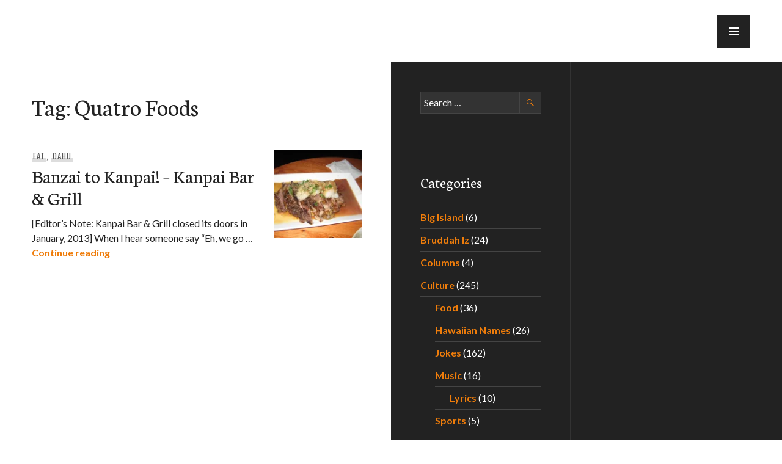

--- FILE ---
content_type: text/html; charset=utf-8
request_url: https://www.google.com/recaptcha/api2/aframe
body_size: 267
content:
<!DOCTYPE HTML><html><head><meta http-equiv="content-type" content="text/html; charset=UTF-8"></head><body><script nonce="lFCmeMCGjh0fRRt_cH9LEQ">/** Anti-fraud and anti-abuse applications only. See google.com/recaptcha */ try{var clients={'sodar':'https://pagead2.googlesyndication.com/pagead/sodar?'};window.addEventListener("message",function(a){try{if(a.source===window.parent){var b=JSON.parse(a.data);var c=clients[b['id']];if(c){var d=document.createElement('img');d.src=c+b['params']+'&rc='+(localStorage.getItem("rc::a")?sessionStorage.getItem("rc::b"):"");window.document.body.appendChild(d);sessionStorage.setItem("rc::e",parseInt(sessionStorage.getItem("rc::e")||0)+1);localStorage.setItem("rc::h",'1769981219761');}}}catch(b){}});window.parent.postMessage("_grecaptcha_ready", "*");}catch(b){}</script></body></html>